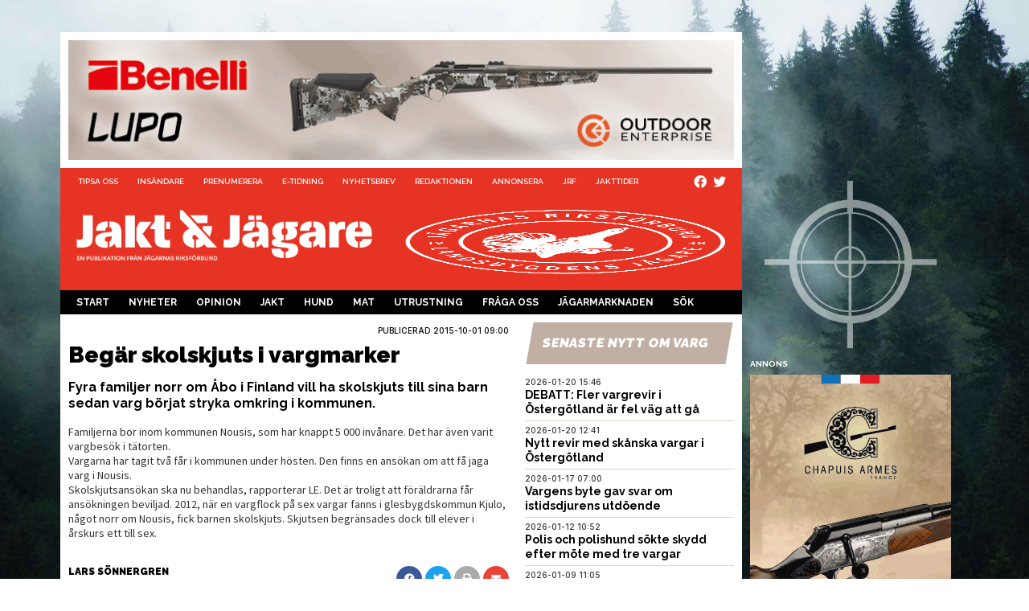

--- FILE ---
content_type: text/html; charset=UTF-8
request_url: https://www.jaktojagare.se/kategorier/utrikes/begar-skolskjuts-i-vargmarker-20151001/
body_size: 14010
content:
<!DOCTYPE HTML>
<html lang="sv">
<head>

    <meta name="viewport"
          content="width=device-width, initial-scale=1.0, maximum-scale=1">
    <meta charset="UTF-8"/>
    <title>Begär skolskjuts i vargmarker - Jakt &amp; Jägare</title>
            <!-- Google tag (gtag.js) -->
        <script async
                src="https://www.googletagmanager.com/gtag/js?id=G-28C5VK98NS"></script>
        <script>
            window.dataLayer = window.dataLayer || [];

            function gtag() {
                dataLayer.push(arguments);
            }

            gtag('js', new Date());

            gtag('config', 'G-28C5VK98NS');
        </script>
            
<!-- Sökmotoroptimering av Rank Math – https://rankmath.com/ -->
<meta name="description" content="Fyra familjer norr om Åbo i Finland vill ha skolskjuts till sina barn sedan varg börjat stryka omkring i kommunen."/>
<meta name="robots" content="follow, index, max-snippet:-1, max-video-preview:-1, max-image-preview:large"/>
<link rel="canonical" href="https://www.jaktojagare.se/kategorier/utrikes/begar-skolskjuts-i-vargmarker-20151001/" />
<meta property="og:locale" content="sv_SE" />
<meta property="og:type" content="article" />
<meta property="og:title" content="Begär skolskjuts i vargmarker - Jakt &amp; Jägare" />
<meta property="og:description" content="Fyra familjer norr om Åbo i Finland vill ha skolskjuts till sina barn sedan varg börjat stryka omkring i kommunen." />
<meta property="og:url" content="https://www.jaktojagare.se/kategorier/utrikes/begar-skolskjuts-i-vargmarker-20151001/" />
<meta property="og:site_name" content="Jakt &amp; Jägare" />
<meta property="article:section" content="Utrikes" />
<meta property="og:image" content="https://www.jaktojagare.se/wp-content/uploads/2022/02/social-sharing-fallback-1200x630-1.jpg" />
<meta property="og:image:secure_url" content="https://www.jaktojagare.se/wp-content/uploads/2022/02/social-sharing-fallback-1200x630-1.jpg" />
<meta property="og:image:width" content="1200" />
<meta property="og:image:height" content="630" />
<meta property="og:image:alt" content="Begär skolskjuts i vargmarker" />
<meta property="og:image:type" content="image/jpeg" />
<meta property="article:published_time" content="2015-10-01T09:00:00+02:00" />
<meta name="twitter:card" content="summary_large_image" />
<meta name="twitter:title" content="Begär skolskjuts i vargmarker - Jakt &amp; Jägare" />
<meta name="twitter:description" content="Fyra familjer norr om Åbo i Finland vill ha skolskjuts till sina barn sedan varg börjat stryka omkring i kommunen." />
<meta name="twitter:image" content="https://www.jaktojagare.se/wp-content/uploads/2022/02/social-sharing-fallback-1200x630-1.jpg" />
<meta name="twitter:label1" content="Skriven av" />
<meta name="twitter:data1" content="Jakt &#038; Jägare" />
<meta name="twitter:label2" content="Lästid" />
<meta name="twitter:data2" content="Mindre än en minut" />
<script type="application/ld+json" class="rank-math-schema">{"@context":"https://schema.org","@graph":[{"@type":["NewsMediaOrganization","Organization"],"@id":"https://www.jaktojagare.se/#organization","name":"Jakt &amp; J\u00e4gare","url":"https://jaktojagare.se","logo":{"@type":"ImageObject","@id":"https://www.jaktojagare.se/#logo","url":"https://jaktojagare.se/wp-content/uploads/2021/06/logo-black-tagline-1000.png","contentUrl":"https://jaktojagare.se/wp-content/uploads/2021/06/logo-black-tagline-1000.png","caption":"Jakt &amp; J\u00e4gare","inLanguage":"sv-SE","width":"1000","height":"178"}},{"@type":"WebSite","@id":"https://www.jaktojagare.se/#website","url":"https://www.jaktojagare.se","name":"Jakt &amp; J\u00e4gare","publisher":{"@id":"https://www.jaktojagare.se/#organization"},"inLanguage":"sv-SE"},{"@type":"ImageObject","@id":"https://www.jaktojagare.se/wp-content/uploads/2022/02/social-sharing-fallback-1200x630-1.jpg","url":"https://www.jaktojagare.se/wp-content/uploads/2022/02/social-sharing-fallback-1200x630-1.jpg","width":"1200","height":"630","inLanguage":"sv-SE"},{"@type":"WebPage","@id":"https://www.jaktojagare.se/kategorier/utrikes/begar-skolskjuts-i-vargmarker-20151001/#webpage","url":"https://www.jaktojagare.se/kategorier/utrikes/begar-skolskjuts-i-vargmarker-20151001/","name":"Beg\u00e4r skolskjuts i vargmarker - Jakt &amp; J\u00e4gare","datePublished":"2015-10-01T09:00:00+02:00","dateModified":"2015-10-01T09:00:00+02:00","isPartOf":{"@id":"https://www.jaktojagare.se/#website"},"primaryImageOfPage":{"@id":"https://www.jaktojagare.se/wp-content/uploads/2022/02/social-sharing-fallback-1200x630-1.jpg"},"inLanguage":"sv-SE"},{"@type":"Person","@id":"https://www.jaktojagare.se/author/jaktojagare/","name":"Jakt &#038; J\u00e4gare","url":"https://www.jaktojagare.se/author/jaktojagare/","image":{"@type":"ImageObject","@id":"https://secure.gravatar.com/avatar/0f041b3b3485509a56835dba2408c06093d6e8a737dd5b8a09fff614cc96aac3?s=96&amp;d=mm&amp;r=g","url":"https://secure.gravatar.com/avatar/0f041b3b3485509a56835dba2408c06093d6e8a737dd5b8a09fff614cc96aac3?s=96&amp;d=mm&amp;r=g","caption":"Jakt &#038; J\u00e4gare","inLanguage":"sv-SE"},"worksFor":{"@id":"https://www.jaktojagare.se/#organization"}},{"@type":"NewsArticle","headline":"Beg\u00e4r skolskjuts i vargmarker - Jakt &amp; J\u00e4gare","datePublished":"2015-10-01T09:00:00+02:00","dateModified":"2015-10-01T09:00:00+02:00","articleSection":"Utrikes","author":{"@id":"https://www.jaktojagare.se/author/jaktojagare/","name":"Jakt &amp; J\u00e4gare"},"publisher":{"@id":"https://www.jaktojagare.se/#organization"},"description":"Fyra familjer norr om \u00c5bo i Finland vill ha skolskjuts till sina barn sedan varg b\u00f6rjat stryka omkring i kommunen.","name":"Beg\u00e4r skolskjuts i vargmarker - Jakt &amp; J\u00e4gare","@id":"https://www.jaktojagare.se/kategorier/utrikes/begar-skolskjuts-i-vargmarker-20151001/#richSnippet","isPartOf":{"@id":"https://www.jaktojagare.se/kategorier/utrikes/begar-skolskjuts-i-vargmarker-20151001/#webpage"},"image":{"@id":"https://www.jaktojagare.se/wp-content/uploads/2022/02/social-sharing-fallback-1200x630-1.jpg"},"inLanguage":"sv-SE","mainEntityOfPage":{"@id":"https://www.jaktojagare.se/kategorier/utrikes/begar-skolskjuts-i-vargmarker-20151001/#webpage"}}]}</script>
<!-- /Rank Math SEO-tillägg för WordPress -->

<link rel="alternate" title="oEmbed (JSON)" type="application/json+oembed" href="https://www.jaktojagare.se/wp-json/oembed/1.0/embed?url=https%3A%2F%2Fwww.jaktojagare.se%2Fkategorier%2Futrikes%2Fbegar-skolskjuts-i-vargmarker-20151001%2F" />
<link rel="alternate" title="oEmbed (XML)" type="text/xml+oembed" href="https://www.jaktojagare.se/wp-json/oembed/1.0/embed?url=https%3A%2F%2Fwww.jaktojagare.se%2Fkategorier%2Futrikes%2Fbegar-skolskjuts-i-vargmarker-20151001%2F&#038;format=xml" />
<style id='wp-img-auto-sizes-contain-inline-css' type='text/css'>
img:is([sizes=auto i],[sizes^="auto," i]){contain-intrinsic-size:3000px 1500px}
/*# sourceURL=wp-img-auto-sizes-contain-inline-css */
</style>
<style id='wp-emoji-styles-inline-css' type='text/css'>

	img.wp-smiley, img.emoji {
		display: inline !important;
		border: none !important;
		box-shadow: none !important;
		height: 1em !important;
		width: 1em !important;
		margin: 0 0.07em !important;
		vertical-align: -0.1em !important;
		background: none !important;
		padding: 0 !important;
	}
/*# sourceURL=wp-emoji-styles-inline-css */
</style>
<link rel='stylesheet' id='wp-block-library-css' href='https://www.jaktojagare.se/wp-includes/css/dist/block-library/style.min.css?ver=6.9' type='text/css' media='all' />
<style id='global-styles-inline-css' type='text/css'>
:root{--wp--preset--aspect-ratio--square: 1;--wp--preset--aspect-ratio--4-3: 4/3;--wp--preset--aspect-ratio--3-4: 3/4;--wp--preset--aspect-ratio--3-2: 3/2;--wp--preset--aspect-ratio--2-3: 2/3;--wp--preset--aspect-ratio--16-9: 16/9;--wp--preset--aspect-ratio--9-16: 9/16;--wp--preset--color--black: #000000;--wp--preset--color--cyan-bluish-gray: #abb8c3;--wp--preset--color--white: #ffffff;--wp--preset--color--pale-pink: #f78da7;--wp--preset--color--vivid-red: #cf2e2e;--wp--preset--color--luminous-vivid-orange: #ff6900;--wp--preset--color--luminous-vivid-amber: #fcb900;--wp--preset--color--light-green-cyan: #7bdcb5;--wp--preset--color--vivid-green-cyan: #00d084;--wp--preset--color--pale-cyan-blue: #8ed1fc;--wp--preset--color--vivid-cyan-blue: #0693e3;--wp--preset--color--vivid-purple: #9b51e0;--wp--preset--color--mb-jj-colors-white: rgb(255, 255, 255);--wp--preset--color--mb-jj-colors-red: rgb(230, 51, 35);--wp--preset--color--mb-jj-colors-jrf-blue: rgb(0, 43, 75);--wp--preset--color--mb-jj-colors-jrf-orange: rgb(239, 123, 11);--wp--preset--color--mb-jj-colors-jrf-darkgreen: rgb(35, 94, 56);--wp--preset--color--mb-jj-colors-jrf-petrol: rgb(14, 109, 150);--wp--preset--color--mb-jj-colors-jrf-turquoise: rgb(0, 178, 223);--wp--preset--color--mb-jj-colors-jrf-purple: rgb(93, 36, 90);--wp--preset--color--mb-jj-colors-jrf-beige: rgb(192, 175, 162);--wp--preset--color--mb-jj-colors-jrf-pink: rgb(231, 34, 118);--wp--preset--color--mb-jj-colors-jrf-yellow: rgb(251, 224, 0);--wp--preset--color--mb-jj-colors-jrf-green: rgb(0, 153, 73);--wp--preset--gradient--vivid-cyan-blue-to-vivid-purple: linear-gradient(135deg,rgb(6,147,227) 0%,rgb(155,81,224) 100%);--wp--preset--gradient--light-green-cyan-to-vivid-green-cyan: linear-gradient(135deg,rgb(122,220,180) 0%,rgb(0,208,130) 100%);--wp--preset--gradient--luminous-vivid-amber-to-luminous-vivid-orange: linear-gradient(135deg,rgb(252,185,0) 0%,rgb(255,105,0) 100%);--wp--preset--gradient--luminous-vivid-orange-to-vivid-red: linear-gradient(135deg,rgb(255,105,0) 0%,rgb(207,46,46) 100%);--wp--preset--gradient--very-light-gray-to-cyan-bluish-gray: linear-gradient(135deg,rgb(238,238,238) 0%,rgb(169,184,195) 100%);--wp--preset--gradient--cool-to-warm-spectrum: linear-gradient(135deg,rgb(74,234,220) 0%,rgb(151,120,209) 20%,rgb(207,42,186) 40%,rgb(238,44,130) 60%,rgb(251,105,98) 80%,rgb(254,248,76) 100%);--wp--preset--gradient--blush-light-purple: linear-gradient(135deg,rgb(255,206,236) 0%,rgb(152,150,240) 100%);--wp--preset--gradient--blush-bordeaux: linear-gradient(135deg,rgb(254,205,165) 0%,rgb(254,45,45) 50%,rgb(107,0,62) 100%);--wp--preset--gradient--luminous-dusk: linear-gradient(135deg,rgb(255,203,112) 0%,rgb(199,81,192) 50%,rgb(65,88,208) 100%);--wp--preset--gradient--pale-ocean: linear-gradient(135deg,rgb(255,245,203) 0%,rgb(182,227,212) 50%,rgb(51,167,181) 100%);--wp--preset--gradient--electric-grass: linear-gradient(135deg,rgb(202,248,128) 0%,rgb(113,206,126) 100%);--wp--preset--gradient--midnight: linear-gradient(135deg,rgb(2,3,129) 0%,rgb(40,116,252) 100%);--wp--preset--font-size--small: 13px;--wp--preset--font-size--medium: 20px;--wp--preset--font-size--large: 36px;--wp--preset--font-size--x-large: 42px;--wp--preset--spacing--20: 0.44rem;--wp--preset--spacing--30: 0.67rem;--wp--preset--spacing--40: 1rem;--wp--preset--spacing--50: 1.5rem;--wp--preset--spacing--60: 2.25rem;--wp--preset--spacing--70: 3.38rem;--wp--preset--spacing--80: 5.06rem;--wp--preset--shadow--natural: 6px 6px 9px rgba(0, 0, 0, 0.2);--wp--preset--shadow--deep: 12px 12px 50px rgba(0, 0, 0, 0.4);--wp--preset--shadow--sharp: 6px 6px 0px rgba(0, 0, 0, 0.2);--wp--preset--shadow--outlined: 6px 6px 0px -3px rgb(255, 255, 255), 6px 6px rgb(0, 0, 0);--wp--preset--shadow--crisp: 6px 6px 0px rgb(0, 0, 0);}:where(.is-layout-flex){gap: 0.5em;}:where(.is-layout-grid){gap: 0.5em;}body .is-layout-flex{display: flex;}.is-layout-flex{flex-wrap: wrap;align-items: center;}.is-layout-flex > :is(*, div){margin: 0;}body .is-layout-grid{display: grid;}.is-layout-grid > :is(*, div){margin: 0;}:where(.wp-block-columns.is-layout-flex){gap: 2em;}:where(.wp-block-columns.is-layout-grid){gap: 2em;}:where(.wp-block-post-template.is-layout-flex){gap: 1.25em;}:where(.wp-block-post-template.is-layout-grid){gap: 1.25em;}.has-black-color{color: var(--wp--preset--color--black) !important;}.has-cyan-bluish-gray-color{color: var(--wp--preset--color--cyan-bluish-gray) !important;}.has-white-color{color: var(--wp--preset--color--white) !important;}.has-pale-pink-color{color: var(--wp--preset--color--pale-pink) !important;}.has-vivid-red-color{color: var(--wp--preset--color--vivid-red) !important;}.has-luminous-vivid-orange-color{color: var(--wp--preset--color--luminous-vivid-orange) !important;}.has-luminous-vivid-amber-color{color: var(--wp--preset--color--luminous-vivid-amber) !important;}.has-light-green-cyan-color{color: var(--wp--preset--color--light-green-cyan) !important;}.has-vivid-green-cyan-color{color: var(--wp--preset--color--vivid-green-cyan) !important;}.has-pale-cyan-blue-color{color: var(--wp--preset--color--pale-cyan-blue) !important;}.has-vivid-cyan-blue-color{color: var(--wp--preset--color--vivid-cyan-blue) !important;}.has-vivid-purple-color{color: var(--wp--preset--color--vivid-purple) !important;}.has-black-background-color{background-color: var(--wp--preset--color--black) !important;}.has-cyan-bluish-gray-background-color{background-color: var(--wp--preset--color--cyan-bluish-gray) !important;}.has-white-background-color{background-color: var(--wp--preset--color--white) !important;}.has-pale-pink-background-color{background-color: var(--wp--preset--color--pale-pink) !important;}.has-vivid-red-background-color{background-color: var(--wp--preset--color--vivid-red) !important;}.has-luminous-vivid-orange-background-color{background-color: var(--wp--preset--color--luminous-vivid-orange) !important;}.has-luminous-vivid-amber-background-color{background-color: var(--wp--preset--color--luminous-vivid-amber) !important;}.has-light-green-cyan-background-color{background-color: var(--wp--preset--color--light-green-cyan) !important;}.has-vivid-green-cyan-background-color{background-color: var(--wp--preset--color--vivid-green-cyan) !important;}.has-pale-cyan-blue-background-color{background-color: var(--wp--preset--color--pale-cyan-blue) !important;}.has-vivid-cyan-blue-background-color{background-color: var(--wp--preset--color--vivid-cyan-blue) !important;}.has-vivid-purple-background-color{background-color: var(--wp--preset--color--vivid-purple) !important;}.has-black-border-color{border-color: var(--wp--preset--color--black) !important;}.has-cyan-bluish-gray-border-color{border-color: var(--wp--preset--color--cyan-bluish-gray) !important;}.has-white-border-color{border-color: var(--wp--preset--color--white) !important;}.has-pale-pink-border-color{border-color: var(--wp--preset--color--pale-pink) !important;}.has-vivid-red-border-color{border-color: var(--wp--preset--color--vivid-red) !important;}.has-luminous-vivid-orange-border-color{border-color: var(--wp--preset--color--luminous-vivid-orange) !important;}.has-luminous-vivid-amber-border-color{border-color: var(--wp--preset--color--luminous-vivid-amber) !important;}.has-light-green-cyan-border-color{border-color: var(--wp--preset--color--light-green-cyan) !important;}.has-vivid-green-cyan-border-color{border-color: var(--wp--preset--color--vivid-green-cyan) !important;}.has-pale-cyan-blue-border-color{border-color: var(--wp--preset--color--pale-cyan-blue) !important;}.has-vivid-cyan-blue-border-color{border-color: var(--wp--preset--color--vivid-cyan-blue) !important;}.has-vivid-purple-border-color{border-color: var(--wp--preset--color--vivid-purple) !important;}.has-vivid-cyan-blue-to-vivid-purple-gradient-background{background: var(--wp--preset--gradient--vivid-cyan-blue-to-vivid-purple) !important;}.has-light-green-cyan-to-vivid-green-cyan-gradient-background{background: var(--wp--preset--gradient--light-green-cyan-to-vivid-green-cyan) !important;}.has-luminous-vivid-amber-to-luminous-vivid-orange-gradient-background{background: var(--wp--preset--gradient--luminous-vivid-amber-to-luminous-vivid-orange) !important;}.has-luminous-vivid-orange-to-vivid-red-gradient-background{background: var(--wp--preset--gradient--luminous-vivid-orange-to-vivid-red) !important;}.has-very-light-gray-to-cyan-bluish-gray-gradient-background{background: var(--wp--preset--gradient--very-light-gray-to-cyan-bluish-gray) !important;}.has-cool-to-warm-spectrum-gradient-background{background: var(--wp--preset--gradient--cool-to-warm-spectrum) !important;}.has-blush-light-purple-gradient-background{background: var(--wp--preset--gradient--blush-light-purple) !important;}.has-blush-bordeaux-gradient-background{background: var(--wp--preset--gradient--blush-bordeaux) !important;}.has-luminous-dusk-gradient-background{background: var(--wp--preset--gradient--luminous-dusk) !important;}.has-pale-ocean-gradient-background{background: var(--wp--preset--gradient--pale-ocean) !important;}.has-electric-grass-gradient-background{background: var(--wp--preset--gradient--electric-grass) !important;}.has-midnight-gradient-background{background: var(--wp--preset--gradient--midnight) !important;}.has-small-font-size{font-size: var(--wp--preset--font-size--small) !important;}.has-medium-font-size{font-size: var(--wp--preset--font-size--medium) !important;}.has-large-font-size{font-size: var(--wp--preset--font-size--large) !important;}.has-x-large-font-size{font-size: var(--wp--preset--font-size--x-large) !important;}
/*# sourceURL=global-styles-inline-css */
</style>

<style id='classic-theme-styles-inline-css' type='text/css'>
/*! This file is auto-generated */
.wp-block-button__link{color:#fff;background-color:#32373c;border-radius:9999px;box-shadow:none;text-decoration:none;padding:calc(.667em + 2px) calc(1.333em + 2px);font-size:1.125em}.wp-block-file__button{background:#32373c;color:#fff;text-decoration:none}
/*# sourceURL=/wp-includes/css/classic-themes.min.css */
</style>
<link rel='stylesheet' id='jet-engine-frontend-css' href='https://www.jaktojagare.se/wp-content/plugins/jet-engine/assets/css/frontend.css?ver=3.7.4' type='text/css' media='all' />
<link rel='stylesheet' id='lightbox-css' href='https://www.jaktojagare.se/wp-content/themes/jaktojagare.se/assets/css/plugins/lightbox.min.css?ver=6.9' type='text/css' media='all' />
<link rel='stylesheet' id='owl-carousel-css' href='https://www.jaktojagare.se/wp-content/themes/jaktojagare.se/assets/css/plugins/owl.carousel.min.css?ver=1.0.1' type='text/css' media='all' />
<link rel='stylesheet' id='owl-carousel-theme-css' href='https://www.jaktojagare.se/wp-content/themes/jaktojagare.se/assets/css/plugins/owl.theme.default.min.css?ver=1.0.1' type='text/css' media='all' />
<link rel='stylesheet' id='font-awesome5-css' href='https://www.jaktojagare.se/wp-content/themes/jaktojagare.se/static/fonts/font-awesome5-pro/css/all.min.css?ver=6.9' type='text/css' media='all' />
<link rel='stylesheet' id='theme-style-css' href='https://www.jaktojagare.se/wp-content/themes/jaktojagare.se/static/main.css?ver=2025-11-14_0752' type='text/css' media='all' />
<link rel='stylesheet' id='sib-front-css-css' href='https://www.jaktojagare.se/wp-content/plugins/mailin/css/mailin-front.css?ver=6.9' type='text/css' media='all' />
<script type="text/javascript" src="https://www.jaktojagare.se/wp-includes/js/jquery/jquery.min.js?ver=3.7.1" id="jquery-core-js"></script>
<script type="text/javascript" src="https://www.jaktojagare.se/wp-includes/js/jquery/jquery-migrate.min.js?ver=3.4.1" id="jquery-migrate-js"></script>
<script type="text/javascript" src="https://www.jaktojagare.se/wp-content/themes/jaktojagare.se/static/owl-carousel/owl.carousel.min.js?ver=1.0.1" id="owl-carousel-js-js"></script>
<script type="text/javascript" src="https://www.jaktojagare.se/wp-content/themes/jaktojagare.se/static/js/mb-owl.js?ver=1.0.9" id="owl-carousel-client-js-js"></script>
<script type="text/javascript" src="https://www.jaktojagare.se/wp-content/themes/jaktojagare.se/static/mustache.min.js?ver=1.0.3" id="mustache-js-js"></script>
<script type="text/javascript" src="https://www.jaktojagare.se/wp-content/themes/jaktojagare.se/static/jquery.cookie.js?ver=1.0.1" id="mb-jquery-cookie-js-js"></script>
<script type="text/javascript" src="https://www.jaktojagare.se/wp-content/themes/jaktojagare.se/static/js/mb-generic.js?ver=1.0.1" id="mb-generic-js-js"></script>
<script type="text/javascript" id="mb-admanager-js-js-before">
/* <![CDATA[ */
var is_user_logged_in = false;
//# sourceURL=mb-admanager-js-js-before
/* ]]> */
</script>
<script type="text/javascript" src="https://www.jaktojagare.se/wp-content/themes/jaktojagare.se/static/js/mb-admanager.js%20%20%20?ver=1.0.11" id="mb-admanager-js-js"></script>
<script type="text/javascript" id="sib-front-js-js-extra">
/* <![CDATA[ */
var sibErrMsg = {"invalidMail":"Please fill out valid email address","requiredField":"Please fill out required fields","invalidDateFormat":"Please fill out valid date format","invalidSMSFormat":"Please fill out valid phone number"};
var ajax_sib_front_object = {"ajax_url":"https://www.jaktojagare.se/wp-admin/admin-ajax.php","ajax_nonce":"dfb3c3ef94","flag_url":"https://www.jaktojagare.se/wp-content/plugins/mailin/img/flags/"};
//# sourceURL=sib-front-js-js-extra
/* ]]> */
</script>
<script type="text/javascript" src="https://www.jaktojagare.se/wp-content/plugins/mailin/js/mailin-front.js?ver=1746432833" id="sib-front-js-js"></script>
<link rel="EditURI" type="application/rsd+xml" title="RSD" href="https://www.jaktojagare.se/xmlrpc.php?rsd" />
<link rel='shortlink' href='https://www.jaktojagare.se/?p=50724' />
    <link rel="preconnect"
          href="https://fonts.googleapis.com">
    <link rel="preconnect"
          href="https://fonts.gstatic.com"
          crossorigin>
    <link rel="stylesheet"
          id="google-fonts-1-css"
          href="https://fonts.googleapis.com/css?family=Raleway%3A100%2C100italic%2C200%2C200italic%2C300%2C300italic%2C400%2C400italic%2C500%2C500italic%2C600%2C600italic%2C700%2C700italic%2C800%2C800italic%2C900%2C900italic%7CSource+Sans+Pro%3A100%2C100italic%2C200%2C200italic%2C300%2C300italic%2C400%2C400italic%2C500%2C500italic%2C600%2C600italic%2C700%2C700italic%2C800%2C800italic%2C900%2C900italic%7CRoboto+Slab%3A100%2C100italic%2C200%2C200italic%2C300%2C300italic%2C400%2C400italic%2C500%2C500italic%2C600%2C600italic%2C700%2C700italic%2C800%2C800italic%2C900%2C900italic%7CInter%3A100%2C100italic%2C200%2C200italic%2C300%2C300italic%2C400%2C400italic%2C500%2C500italic%2C600%2C600italic%2C700%2C700italic%2C800%2C800italic%2C900%2C900italic&amp;display=auto&amp;ver=6.4.1"
          media="all">
    <!-- <link href="https://fonts.googleapis.com/css2?family=Inter:wght@600&family=Raleway:ital,wght@0,500;0,600;0,700;0,900;1,500;1,600&family=Roboto+Slab:wght@600;900&family=Source+Sans+3:wght@500;900&display=swap" rel="stylesheet">-->
        <style type="text/css">


        :root{--mb-kunskapskategorier-forskning: #002b4b;--mb-kunskapskategorier-forvaltning: #00b2df;--mb-kunskapskategorier-hund: #e63323;--mb-kunskapskategorier-jakt: #000000;--mb-kunskapskategorier-mat: #009949;--mb-kunskapskategorier-skytte: #5d245a;--mb-kunskapskategorier-viltvard: #0e6d96;--mb-utrustningskategorier-ammunition: #EE7B2A;--mb-utrustningskategorier-utrustning: #ee7b2a;--mb-utrustningskategorier-vapen: #EE7B2A;}
    </style>
        <link rel="apple-touch-icon"
          sizes="57x57"
          href="https://www.jaktojagare.se/wp-content/themes/jaktojagare.se/static/images/favicons/apple-icon-57x57.png">
    <link rel="apple-touch-icon"
          sizes="60x60"
          href="https://www.jaktojagare.se/wp-content/themes/jaktojagare.se/static/images/favicons/apple-icon-60x60.png">
    <link rel="apple-touch-icon"
          sizes="72x72"
          href="https://www.jaktojagare.se/wp-content/themes/jaktojagare.se/static/images/favicons/apple-icon-72x72.png">
    <link rel="apple-touch-icon"
          sizes="76x76"
          href="https://www.jaktojagare.se/wp-content/themes/jaktojagare.se/static/images/favicons/apple-icon-76x76.png">
    <link rel="apple-touch-icon"
          sizes="114x114"
          href="https://www.jaktojagare.se/wp-content/themes/jaktojagare.se/static/images/favicons/apple-icon-114x114.png">
    <link rel="apple-touch-icon"
          sizes="120x120"
          href="https://www.jaktojagare.se/wp-content/themes/jaktojagare.se/static/images/favicons/apple-icon-120x120.png">
    <link rel="apple-touch-icon"
          sizes="144x144"
          href="https://www.jaktojagare.se/wp-content/themes/jaktojagare.se/static/images/favicons/apple-icon-144x144.png">
    <link rel="apple-touch-icon"
          sizes="152x152"
          href="https://www.jaktojagare.se/wp-content/themes/jaktojagare.se/static/images/favicons/apple-icon-152x152.png">
    <link rel="apple-touch-icon"
          sizes="180x180"
          href="https://www.jaktojagare.se/wp-content/themes/jaktojagare.se/static/images/favicons/apple-icon-180x180.png">
    <link rel="icon"
          type="image/png"
          sizes="192x192"
          href="https://www.jaktojagare.se/wp-content/themes/jaktojagare.se/static/images/favicons/android-icon-192x192.png">
    <link rel="icon"
          type="image/png"
          sizes="32x32"
          href="https://www.jaktojagare.se/wp-content/themes/jaktojagare.se/static/images/favicons/favicon-32x32.png">
    <link rel="icon"
          type="image/png"
          sizes="96x96"
          href="https://www.jaktojagare.se/wp-content/themes/jaktojagare.se/static/images/favicons/favicon-96x96.png">
    <link rel="icon"
          type="image/png"
          sizes="16x16"
          href="https://www.jaktojagare.se/wp-content/themes/jaktojagare.se/static/images/favicons/favicon-16x16.png">
    <link rel="manifest"
          href="https://www.jaktojagare.se/wp-content/themes/jaktojagare.se/static/images/favicons/manifest.json">
    <meta name="msapplication-TileColor"
          content="#ffffff">
    <meta name="msapplication-TileImage"
          content="https://www.jaktojagare.se/wp-content/themes/jaktojagare.se/img/favicons/ms-icon-144x144.png">
    <meta name="theme-color"
          content="#ffffff">
    <link rel="icon" href="https://www.jaktojagare.se/wp-content/uploads/2021/10/cropped-symbol-red-300x300.png" sizes="32x32" />
<link rel="icon" href="https://www.jaktojagare.se/wp-content/uploads/2021/10/cropped-symbol-red-300x300.png" sizes="192x192" />
<link rel="apple-touch-icon" href="https://www.jaktojagare.se/wp-content/uploads/2021/10/cropped-symbol-red-300x300.png" />
<meta name="msapplication-TileImage" content="https://www.jaktojagare.se/wp-content/uploads/2021/10/cropped-symbol-red-300x300.png" />
</head>
<body class="wp-singular post-template-default single single-post postid-50724 single-format-standard wp-theme-jaktojagarese">

    <div id="fb-root"></div>
    <script async
            defer
            crossorigin="anonymous"
            src="https://connect.facebook.net/sv_SE/sdk.js#xfbml=1&version=v18.0"
            nonce="8iw2W2zn"></script>
    <section class="panorama-ad">
    <div class="mb-adarea" data-ad-datasource="panorama" data-ad-area="panorama" data-ad-maxads="1" data-ad-displayon="all" data-ad-slot="0"></div></section>
<div id="wrapper">
    <div id="page">
        <header class="site-header">

            <button class="search-toggle">
                <i class="fas fa-search"></i>
            </button>
            <div id="mb-menu-btn"></div><script>menuHiddenBreakpoint="md";</script>
            <nav class="site-header__top-nav top-nav">
                <ul id="menu-servicenav" class="top-nav__menu"><li id="menu-item-28733" class="menu-item menu-item-type-post_type menu-item-object-page menu-item-28733"><a href="https://www.jaktojagare.se/tipsa-oss/">Tipsa oss</a></li>
<li id="menu-item-28742" class="menu-item menu-item-type-post_type menu-item-object-page menu-item-28742"><a href="https://www.jaktojagare.se/insandare/">Insändare</a></li>
<li id="menu-item-24293" class="menu-item menu-item-type-post_type menu-item-object-page menu-item-24293"><a href="https://www.jaktojagare.se/prenumerera/">Prenumerera</a></li>
<li id="menu-item-24299" class="menu-item menu-item-type-post_type menu-item-object-page menu-item-24299"><a href="https://www.jaktojagare.se/e-tidning/">E-tidning</a></li>
<li id="menu-item-24302" class="menu-item menu-item-type-post_type menu-item-object-page menu-item-24302"><a href="https://www.jaktojagare.se/nyhetsbrev/">Nyhetsbrev</a></li>
<li id="menu-item-24295" class="menu-item menu-item-type-post_type menu-item-object-page menu-item-24295"><a href="https://www.jaktojagare.se/redaktionen/">Redaktionen</a></li>
<li id="menu-item-24294" class="menu-item menu-item-type-post_type menu-item-object-page menu-item-24294"><a href="https://www.jaktojagare.se/annonsera/">Annonsera</a></li>
<li id="menu-item-24296" class="menu-item menu-item-type-custom menu-item-object-custom menu-item-24296"><a target="_blank" href="https://www.jagarnasriksforbund.se">JRF</a></li>
<li id="menu-item-28750" class="menu-item menu-item-type-custom menu-item-object-custom menu-item-28750"><a target="_blank" href="https://jakttider.jagarnasriksforbund.se/">Jakttider</a></li>
</ul>                <ul class="social-nav">
    <li class="social-nav__item">
        <a href="https://www.facebook.com/jaktojagare.se"
           target="_blank"
           class="social-nav__icon social-nav__icon--facebook">
            <i class="fab fa-facebook"></i>
        </a>
    </li>
    <li class="social-nav__item">
        <a href="https://twitter.com/jaktjagare"
           target="_blank"
           class="social-nav__icon social-nav__icon--twitter">
            <i class="fab fa-twitter"></i>
        </a>
    </li>
</ul>            </nav>

            <div class="site-header__branding">
                <a class="site-header__logo"
                   href="https://www.jaktojagare.se">
                    <img src="https://www.jaktojagare.se/wp-content/themes/jaktojagare.se/static/images/jaktojagare-logo-tagline.png"
                         srcset="https://www.jaktojagare.se/wp-content/themes/jaktojagare.se/static/images/jaktojagare-logo-tagline@2x.png 1000w"
                         width="500"
                         height="89"
                         alt="Jakt & Jägare - En publikation från Jägarnas Riksförbund"/>
                </a>
                <img src="https://www.jaktojagare.se/wp-content/themes/jaktojagare.se/static/images/jrf-logo.png"
                     width="400"
                     height="400"
                     alt="Jägarnas Riksförbund"
                     class="site-header__secondary-logo"/>
            </div>


            <nav class="site-header__global-nav global-nav">
                <ul class="global-nav__menu">
                    <li id="menu-item-24189" class="menu-item menu-item-type-post_type menu-item-object-page menu-item-home menu-item-24189"><a href="https://www.jaktojagare.se/">Start</a></li>
<li id="menu-item-29728" class="menu-item menu-item-type-post_type menu-item-object-page current_page_parent menu-item-29728"><a href="https://www.jaktojagare.se/nyheter/">Nyheter</a></li>
<li id="menu-item-33547" class="menu-item menu-item-type-taxonomy menu-item-object-category menu-item-33547"><a href="https://www.jaktojagare.se/kategorier/opinion/">Opinion</a></li>
<li id="menu-item-26188" class="menu-item menu-item-type-taxonomy menu-item-object-kunskapskategorier menu-item-26188"><a href="https://www.jaktojagare.se/kunskapskategorier/jakt/">Jakt</a></li>
<li id="menu-item-26187" class="menu-item menu-item-type-taxonomy menu-item-object-kunskapskategorier menu-item-26187"><a href="https://www.jaktojagare.se/kunskapskategorier/hund/">Hund</a></li>
<li id="menu-item-25771" class="menu-item menu-item-type-post_type_archive menu-item-object-mat menu-item-25771"><a href="https://www.jaktojagare.se/mat/">Mat</a></li>
<li id="menu-item-26457" class="menu-item menu-item-type-post_type_archive menu-item-object-utrustning menu-item-26457"><a href="https://www.jaktojagare.se/utrustning/">Utrustning</a></li>
<li id="menu-item-26581" class="menu-item menu-item-type-post_type_archive menu-item-object-fraga-oss menu-item-26581"><a href="https://www.jaktojagare.se/fraga-oss/">Fråga oss</a></li>
<li id="menu-item-26471" class="menu-item menu-item-type-post_type_archive menu-item-object-jagarmarknaden menu-item-26471"><a href="https://www.jaktojagare.se/jagarmarknaden/">Jägarmarknaden</a></li>
                    <li class="menu-item menu-item-search-toggle"><a href="#">Sök</a></li>
                </ul>
            </nav>

        </header>
        <form role="search" method="get" id="searchform" class="searchform" action="https://www.jaktojagare.se/">
				<div>
					<label class="screen-reader-text" for="s">Sök efter:</label>
					<input type="text" value="" name="s" id="s" />
					<input type="submit" id="searchsubmit" value="Sök" />
				</div>
			</form>        <main id="main">



<div
    class="primary"
    id="primary"
>
	    <article class="post-50724 post type-post status-publish format-standard hentry category-utrikes">
        <header class="article__header">
            <div class="article__images">
				            </div>
            <div class="article__date"><span class="mb-jj-article--datefield"><span>Publicerad </span>2015-10-01 09:00</span></div>
			            <h1 class="heading article__title">Begär skolskjuts i vargmarker</h1>
			            <div class="article__excerpt"><p>Fyra familjer norr om Åbo i Finland vill ha skolskjuts till sina barn sedan varg börjat stryka omkring i kommunen.</p>
</div>
			        </header>
        <section class="entry-content article__content  article__content--news">
						<p>Familjerna bor inom kommunen Nousis, som har knappt 5 000 inv&aring;nare. Det har &auml;ven varit vargbes&ouml;k i t&auml;torten.<br /> Vargarna har tagit tv&aring; f&aring;r i kommunen under h&ouml;sten. Den finns en ans&ouml;kan om att f&aring; jaga varg i Nousis.<br /> Skolskjutsans&ouml;kan ska nu behandlas, rapporterar LE. Det &auml;r troligt att f&ouml;r&auml;ldrarna f&aring;r ans&ouml;kningen beviljad. 2012, n&auml;r en vargflock p&aring; sex vargar fanns i glesbygdskommun Kjulo, n&aring;got norr om Nousis, fick barnen skolskjuts. Skjutsen begr&auml;nsades dock till elever i &aring;rskurs ett till sex.</p>
			        </section>
        <footer class="article__footer">
            <div class="article__footer-top">
                <div class="article__byline byline">
                    <h3 class="byline__author-name">Lars Sönnergren</h3>
					
					
                    <a href="/cdn-cgi/l/email-protection#d5a7b0b1b4bea1bcbabbb0bb95bfb4bea1babfb4b2b4a7b0fba6b0" class="byline__author-email"><span class="__cf_email__" data-cfemail="77051213161c031e18191219371d161c03181d1610160512590412">[email&#160;protected]</span></a>
                </div>
                <div class="article__share">
					<ul class="sharing-buttons">
    <li class="sharing-buttons__item">
        <a href="javascript:ShareWindow('https://www.facebook.com/sharer/sharer.php?u=https://www.jaktojagare.se/kategorier/utrikes/begar-skolskjuts-i-vargmarker-20151001/&src=sdkpreparse', 'fb_sharing', 600, 500);"
           class="fb-xfbml-parse-ignore sharing-buttons__button sharing-buttons__button--facebook">Dela</a>
    </li>
    <li class="sharing-buttons__item">
        <a class="sharing-buttons__button sharing-buttons__button--twitter"
           href="javascript:ShareWindow('https://twitter.com/intent/tweet?text=Fyra familjer norr om Åbo i Finland vill ha skolskjuts till sina barn sedan varg börjat stryka omkring i kommunen.&url=https://www.jaktojagare.se/kategorier/utrikes/begar-skolskjuts-i-vargmarker-20151001/', 'tw_sharing', 600, 400);"
           data-size="large">Tweet</a>
    </li>
    <li class="sharing-buttons__item">
        <a class="sharing-buttons__button sharing-buttons__button--print"
           href="javascript:window.print();">Skriv ut</a>
    </li>
    <li class="sharing-buttons__item">
        <a class="sharing-buttons__button sharing-buttons__button--email" href="/cdn-cgi/l/email-protection#[base64]">Maila</a>
    </li>
</ul>
                        </div>
            </div>

			        </footer>
		    </article>

</div>
<aside class="sidebar"
       id="sidebar">

    <div class="widget article-widget">
    <h2 class="widget__heading widget__heading--skewed">
        <a href="https://www.jaktojagare.se/amnen/varg/">Senaste nytt om varg</a>
    </h2>
    <div class="mb-jj-articlelist-widget" id="mb_jj_rightcolumn_articles_varg" data-type="tag" data-term="varg"><strong>Hämtar artiklar ...</strong></div><script data-cfasync="false" src="/cdn-cgi/scripts/5c5dd728/cloudflare-static/email-decode.min.js"></script><script type="text/javascript">jQuery(function() { LoadArticleListWidget("mb_jj_rightcolumn_articles_varg"); });</script></div>        <div class="widget carousel-widget">
        <div class="owl-carousel mb-jj-articlecarousel-sidebar">
                <article class="article-carousel__item post-72250 utrustning type-utrustning status-publish has-post-thumbnail hentry utrustningskategorier-vapen">
        <ul class="article-carousel__item-tag-list"><li class="article-carousel-item__item-tag"><a class="jj-tag jj-tag__utrustningskategorier--vapen" href="https://www.jaktojagare.se/utrustningskategorier/vapen/">Vapen</a></li></ul>        <a href="https://www.jaktojagare.se/utrustning/en-bruksbossa-med-kvalitet/"
           class="article-carousel__link">
            <img width="650" height="366" src="https://www.jaktojagare.se/wp-content/uploads/2022/10/Browning-B525.jpg" class="attachment-article-medium size-article-medium wp-post-image" alt="" decoding="async" fetchpriority="high" srcset="https://www.jaktojagare.se/wp-content/uploads/2022/10/Browning-B525.jpg 1600w, https://www.jaktojagare.se/wp-content/uploads/2022/10/Browning-B525-600x338.jpg 600w, https://www.jaktojagare.se/wp-content/uploads/2022/10/Browning-B525-1280x720.jpg 1280w, https://www.jaktojagare.se/wp-content/uploads/2022/10/Browning-B525-768x432.jpg 768w, https://www.jaktojagare.se/wp-content/uploads/2022/10/Browning-B525-1536x864.jpg 1536w" sizes="(max-width: 650px) 100vw, 650px" itemprop="image" />            <h2 class="heading article-carousel__heading">En bruksbössa med kvalitet</h2>
        </a>

    </article>
        <article class="article-carousel__item post-89479 utrustning type-utrustning status-publish has-post-thumbnail hentry utrustningskategorier-utrustning">
        <ul class="article-carousel__item-tag-list"><li class="article-carousel-item__item-tag"><a class="jj-tag jj-tag__utrustningskategorier--utrustning" href="https://www.jaktojagare.se/utrustningskategorier/utrustning/">Utrustning</a></li></ul>        <a href="https://www.jaktojagare.se/utrustning/lysande-hjalpmedel-i-morkret/"
           class="article-carousel__link">
            <img width="650" height="366" src="https://www.jaktojagare.se/wp-content/uploads/2024/10/Pannlampor2.jpg" class="attachment-article-medium size-article-medium wp-post-image" alt="" decoding="async" srcset="https://www.jaktojagare.se/wp-content/uploads/2024/10/Pannlampor2.jpg 1600w, https://www.jaktojagare.se/wp-content/uploads/2024/10/Pannlampor2-600x338.jpg 600w, https://www.jaktojagare.se/wp-content/uploads/2024/10/Pannlampor2-1280x720.jpg 1280w, https://www.jaktojagare.se/wp-content/uploads/2024/10/Pannlampor2-768x432.jpg 768w, https://www.jaktojagare.se/wp-content/uploads/2024/10/Pannlampor2-1536x864.jpg 1536w" sizes="(max-width: 650px) 100vw, 650px" itemprop="image" />            <h2 class="heading article-carousel__heading">Lysande hjälpmedel i mörkret</h2>
        </a>

    </article>
        <article class="article-carousel__item post-93514 utrustning type-utrustning status-publish has-post-thumbnail hentry utrustningskategorier-utrustning">
        <ul class="article-carousel__item-tag-list"><li class="article-carousel-item__item-tag"><a class="jj-tag jj-tag__utrustningskategorier--utrustning" href="https://www.jaktojagare.se/utrustningskategorier/utrustning/">Utrustning</a></li></ul>        <a href="https://www.jaktojagare.se/utrustning/vettig-optik-for-en-rimlig-slant/"
           class="article-carousel__link">
            <img width="650" height="366" src="https://www.jaktojagare.se/wp-content/uploads/2025/05/Test-kikare-650x366.jpg" class="attachment-article-medium size-article-medium wp-post-image" alt="" decoding="async" srcset="https://www.jaktojagare.se/wp-content/uploads/2025/05/Test-kikare-650x366.jpg 650w, https://www.jaktojagare.se/wp-content/uploads/2025/05/Test-kikare-600x338.jpg 600w, https://www.jaktojagare.se/wp-content/uploads/2025/05/Test-kikare-1280x720.jpg 1280w, https://www.jaktojagare.se/wp-content/uploads/2025/05/Test-kikare-768x432.jpg 768w, https://www.jaktojagare.se/wp-content/uploads/2025/05/Test-kikare-1536x864.jpg 1536w, https://www.jaktojagare.se/wp-content/uploads/2025/05/Test-kikare-150x84.jpg 150w, https://www.jaktojagare.se/wp-content/uploads/2025/05/Test-kikare-960x540.jpg 960w, https://www.jaktojagare.se/wp-content/uploads/2025/05/Test-kikare.jpg 1600w" sizes="(max-width: 650px) 100vw, 650px" itemprop="image" />            <h2 class="heading article-carousel__heading">Vettig optik för en rimlig slant</h2>
        </a>

    </article>
        <article class="article-carousel__item post-29106 utrustning type-utrustning status-publish has-post-thumbnail hentry utrustningskategorier-ammunition">
        <ul class="article-carousel__item-tag-list"><li class="article-carousel-item__item-tag"><a class="jj-tag jj-tag__utrustningskategorier--ammunition" href="https://www.jaktojagare.se/utrustningskategorier/ammunition/">Ammunition</a></li></ul>        <a href="https://www.jaktojagare.se/utrustning/valj-ratt-kula-for-din-jakt/"
           class="article-carousel__link">
            <img width="650" height="366" src="https://www.jaktojagare.se/wp-content/uploads/2021/08/Valj-ratt-kula_UTRUSTNING2.jpg" class="attachment-article-medium size-article-medium wp-post-image" alt="" decoding="async" srcset="https://www.jaktojagare.se/wp-content/uploads/2021/08/Valj-ratt-kula_UTRUSTNING2.jpg 1600w, https://www.jaktojagare.se/wp-content/uploads/2021/08/Valj-ratt-kula_UTRUSTNING2-600x338.jpg 600w, https://www.jaktojagare.se/wp-content/uploads/2021/08/Valj-ratt-kula_UTRUSTNING2-1280x720.jpg 1280w, https://www.jaktojagare.se/wp-content/uploads/2021/08/Valj-ratt-kula_UTRUSTNING2-768x432.jpg 768w, https://www.jaktojagare.se/wp-content/uploads/2021/08/Valj-ratt-kula_UTRUSTNING2-1536x864.jpg 1536w" sizes="(max-width: 650px) 100vw, 650px" itemprop="image" />            <h2 class="heading article-carousel__heading">Välj rätt kula för din jakt</h2>
        </a>

    </article>
        <article class="article-carousel__item post-86140 utrustning type-utrustning status-publish has-post-thumbnail hentry utrustningskategorier-vapen">
        <ul class="article-carousel__item-tag-list"><li class="article-carousel-item__item-tag"><a class="jj-tag jj-tag__utrustningskategorier--vapen" href="https://www.jaktojagare.se/utrustningskategorier/vapen/">Vapen</a></li></ul>        <a href="https://www.jaktojagare.se/utrustning/sa-skjuter-du-in-studsaren/"
           class="article-carousel__link">
            <img width="650" height="366" src="https://www.jaktojagare.se/wp-content/uploads/2024/06/Inskjutning.jpg" class="attachment-article-medium size-article-medium wp-post-image" alt="" decoding="async" srcset="https://www.jaktojagare.se/wp-content/uploads/2024/06/Inskjutning.jpg 1600w, https://www.jaktojagare.se/wp-content/uploads/2024/06/Inskjutning-600x338.jpg 600w, https://www.jaktojagare.se/wp-content/uploads/2024/06/Inskjutning-1280x720.jpg 1280w, https://www.jaktojagare.se/wp-content/uploads/2024/06/Inskjutning-768x432.jpg 768w, https://www.jaktojagare.se/wp-content/uploads/2024/06/Inskjutning-1536x864.jpg 1536w" sizes="(max-width: 650px) 100vw, 650px" itemprop="image" />            <h2 class="heading article-carousel__heading">Så skjuter du in studsaren</h2>
        </a>

    </article>
        <article class="article-carousel__item post-68732 utrustning type-utrustning status-publish has-post-thumbnail hentry utrustningskategorier-vapen">
        <ul class="article-carousel__item-tag-list"><li class="article-carousel-item__item-tag"><a class="jj-tag jj-tag__utrustningskategorier--vapen" href="https://www.jaktojagare.se/utrustningskategorier/vapen/">Vapen</a></li></ul>        <a href="https://www.jaktojagare.se/utrustning/stod-ger-battre-inskjutning/"
           class="article-carousel__link">
            <img width="650" height="366" src="https://www.jaktojagare.se/wp-content/uploads/2022/05/Skjutstod-huvudbild.png" class="attachment-article-medium size-article-medium wp-post-image" alt="" decoding="async" srcset="https://www.jaktojagare.se/wp-content/uploads/2022/05/Skjutstod-huvudbild.png 1600w, https://www.jaktojagare.se/wp-content/uploads/2022/05/Skjutstod-huvudbild-600x338.png 600w, https://www.jaktojagare.se/wp-content/uploads/2022/05/Skjutstod-huvudbild-1280x720.png 1280w, https://www.jaktojagare.se/wp-content/uploads/2022/05/Skjutstod-huvudbild-768x432.png 768w, https://www.jaktojagare.se/wp-content/uploads/2022/05/Skjutstod-huvudbild-1536x864.png 1536w" sizes="(max-width: 650px) 100vw, 650px" itemprop="image" />            <h2 class="heading article-carousel__heading">Stöd ger bättre inskjutning</h2>
        </a>

    </article>
        <article class="article-carousel__item post-91197 utrustning type-utrustning status-publish has-post-thumbnail hentry utrustningskategorier-vapen">
        <ul class="article-carousel__item-tag-list"><li class="article-carousel-item__item-tag"><a class="jj-tag jj-tag__utrustningskategorier--vapen" href="https://www.jaktojagare.se/utrustningskategorier/vapen/">Vapen</a></li></ul>        <a href="https://www.jaktojagare.se/utrustning/snabbskjutande-klassiker-imponerar/"
           class="article-carousel__link">
            <img width="650" height="366" src="https://www.jaktojagare.se/wp-content/uploads/2025/01/Marlin-1895.jpg" class="attachment-article-medium size-article-medium wp-post-image" alt="" decoding="async" srcset="https://www.jaktojagare.se/wp-content/uploads/2025/01/Marlin-1895.jpg 1600w, https://www.jaktojagare.se/wp-content/uploads/2025/01/Marlin-1895-600x338.jpg 600w, https://www.jaktojagare.se/wp-content/uploads/2025/01/Marlin-1895-1280x720.jpg 1280w, https://www.jaktojagare.se/wp-content/uploads/2025/01/Marlin-1895-768x432.jpg 768w, https://www.jaktojagare.se/wp-content/uploads/2025/01/Marlin-1895-1536x864.jpg 1536w" sizes="(max-width: 650px) 100vw, 650px" itemprop="image" />            <h2 class="heading article-carousel__heading">Snabbskjutande klassiker imponerar</h2>
        </a>

    </article>
        <article class="article-carousel__item post-96650 utrustning type-utrustning status-publish has-post-thumbnail hentry utrustningskategorier-vapen">
        <ul class="article-carousel__item-tag-list"><li class="article-carousel-item__item-tag"><a class="jj-tag jj-tag__utrustningskategorier--vapen" href="https://www.jaktojagare.se/utrustningskategorier/vapen/">Vapen</a></li></ul>        <a href="https://www.jaktojagare.se/utrustning/nar-lag-vikt-spelar-roll/"
           class="article-carousel__link">
            <img width="650" height="366" src="https://www.jaktojagare.se/wp-content/uploads/2025/11/HOWA-1500-SUPERLITE-650x366.jpg" class="attachment-article-medium size-article-medium wp-post-image" alt="" decoding="async" srcset="https://www.jaktojagare.se/wp-content/uploads/2025/11/HOWA-1500-SUPERLITE-650x366.jpg 650w, https://www.jaktojagare.se/wp-content/uploads/2025/11/HOWA-1500-SUPERLITE-600x338.jpg 600w, https://www.jaktojagare.se/wp-content/uploads/2025/11/HOWA-1500-SUPERLITE-1280x720.jpg 1280w, https://www.jaktojagare.se/wp-content/uploads/2025/11/HOWA-1500-SUPERLITE-768x432.jpg 768w, https://www.jaktojagare.se/wp-content/uploads/2025/11/HOWA-1500-SUPERLITE-1536x864.jpg 1536w, https://www.jaktojagare.se/wp-content/uploads/2025/11/HOWA-1500-SUPERLITE-2048x1152.jpg 2048w, https://www.jaktojagare.se/wp-content/uploads/2025/11/HOWA-1500-SUPERLITE-150x84.jpg 150w, https://www.jaktojagare.se/wp-content/uploads/2025/11/HOWA-1500-SUPERLITE-960x540.jpg 960w" sizes="(max-width: 650px) 100vw, 650px" itemprop="image" />            <h2 class="heading article-carousel__heading">När låg vikt spelar roll</h2>
        </a>

    </article>
        <article class="article-carousel__item post-86189 utrustning type-utrustning status-publish has-post-thumbnail hentry utrustningskategorier-vapen">
        <ul class="article-carousel__item-tag-list"><li class="article-carousel-item__item-tag"><a class="jj-tag jj-tag__utrustningskategorier--vapen" href="https://www.jaktojagare.se/utrustningskategorier/vapen/">Vapen</a></li></ul>        <a href="https://www.jaktojagare.se/utrustning/bra-har-blivit-battre/"
           class="article-carousel__link">
            <img width="650" height="366" src="https://www.jaktojagare.se/wp-content/uploads/2024/06/Sauer-505.jpg" class="attachment-article-medium size-article-medium wp-post-image" alt="" decoding="async" srcset="https://www.jaktojagare.se/wp-content/uploads/2024/06/Sauer-505.jpg 1600w, https://www.jaktojagare.se/wp-content/uploads/2024/06/Sauer-505-600x338.jpg 600w, https://www.jaktojagare.se/wp-content/uploads/2024/06/Sauer-505-1280x720.jpg 1280w, https://www.jaktojagare.se/wp-content/uploads/2024/06/Sauer-505-768x432.jpg 768w, https://www.jaktojagare.se/wp-content/uploads/2024/06/Sauer-505-1536x864.jpg 1536w" sizes="(max-width: 650px) 100vw, 650px" itemprop="image" />            <h2 class="heading article-carousel__heading">Bra har blivit bättre</h2>
        </a>

    </article>
        <article class="article-carousel__item post-84523 utrustning type-utrustning status-publish has-post-thumbnail hentry utrustningskategorier-vapen">
        <ul class="article-carousel__item-tag-list"><li class="article-carousel-item__item-tag"><a class="jj-tag jj-tag__utrustningskategorier--vapen" href="https://www.jaktojagare.se/utrustningskategorier/vapen/">Vapen</a></li></ul>        <a href="https://www.jaktojagare.se/utrustning/en-valskott-studsare-presterar-battre/"
           class="article-carousel__link">
            <img width="650" height="366" src="https://www.jaktojagare.se/wp-content/uploads/2024/03/Vapenvard.jpg" class="attachment-article-medium size-article-medium wp-post-image" alt="" decoding="async" srcset="https://www.jaktojagare.se/wp-content/uploads/2024/03/Vapenvard.jpg 1600w, https://www.jaktojagare.se/wp-content/uploads/2024/03/Vapenvard-600x338.jpg 600w, https://www.jaktojagare.se/wp-content/uploads/2024/03/Vapenvard-1280x720.jpg 1280w, https://www.jaktojagare.se/wp-content/uploads/2024/03/Vapenvard-768x432.jpg 768w, https://www.jaktojagare.se/wp-content/uploads/2024/03/Vapenvard-1536x864.jpg 1536w" sizes="(max-width: 650px) 100vw, 650px" itemprop="image" />            <h2 class="heading article-carousel__heading">En välskött studsare presterar bättre</h2>
        </a>

    </article>
            </div>
    </div>
                <div class="widget widget--rounded fragaoss-widget">
            <a href="https://www.jaktojagare.se/fraga-oss/#fraga_71136"
               class="fragaoss-widget__post-link">
                <span class="fragaoss-widget__post-title">
                         Vem ansvarar för eftersök vid drevjakt?                </span>

            </a>
            <a href="/fraga-oss"
               class="fragaoss-widget__archive-link">
                <h2 class="fragaoss-widget__heading">Fråga oss!</h2>
                <h3 class="fragaoss-widget__subtitle">Våra experter svarar på frågor</h3>
            </a>
        </div>
                <div class="widget carousel-widget carousel-widget--food">
        <div class="owl-carousel mb-jj-articlecarousel-sidebar">
                <article class="article-carousel__item post-77555 mat type-mat status-publish has-post-thumbnail hentry matamne-grill matamne-hjort matamne-sommar">
        <ul class="article-carousel__item-tag-list"><li class="article-carousel-item__item-tag"><a class="jj-tag jj-tag__mat" href="https://www.jaktojagare.se/mat/">Mat</a></li></ul>        <a href="https://www.jaktojagare.se/mat/rokmarinerad-dovytterfile-med-gronsaker-pa-ricottabadd/"
           class="article-carousel__link">
            <img width="650" height="366" src="https://www.jaktojagare.se/wp-content/uploads/2023/06/Rokmarinerad-Dovytter.jpg" class="attachment-article-medium size-article-medium wp-post-image" alt="" decoding="async" srcset="https://www.jaktojagare.se/wp-content/uploads/2023/06/Rokmarinerad-Dovytter.jpg 1600w, https://www.jaktojagare.se/wp-content/uploads/2023/06/Rokmarinerad-Dovytter-600x338.jpg 600w, https://www.jaktojagare.se/wp-content/uploads/2023/06/Rokmarinerad-Dovytter-1280x720.jpg 1280w, https://www.jaktojagare.se/wp-content/uploads/2023/06/Rokmarinerad-Dovytter-768x432.jpg 768w, https://www.jaktojagare.se/wp-content/uploads/2023/06/Rokmarinerad-Dovytter-1536x864.jpg 1536w" sizes="(max-width: 650px) 100vw, 650px" itemprop="image" />            <h2 class="heading article-carousel__heading">Rökmarinerad dovytterfilé med grönsaker på ricottabädd</h2>
        </a>

    </article>
        <article class="article-carousel__item post-83814 mat type-mat status-publish has-post-thumbnail hentry matamne-hjort matamne-radjur">
        <ul class="article-carousel__item-tag-list"><li class="article-carousel-item__item-tag"><a class="jj-tag jj-tag__mat" href="https://www.jaktojagare.se/mat/">Mat</a></li></ul>        <a href="https://www.jaktojagare.se/mat/ramen-med-hjort/"
           class="article-carousel__link">
            <img width="650" height="366" src="https://www.jaktojagare.se/wp-content/uploads/2024/02/Ramen.jpg" class="attachment-article-medium size-article-medium wp-post-image" alt="" decoding="async" srcset="https://www.jaktojagare.se/wp-content/uploads/2024/02/Ramen.jpg 1600w, https://www.jaktojagare.se/wp-content/uploads/2024/02/Ramen-600x338.jpg 600w, https://www.jaktojagare.se/wp-content/uploads/2024/02/Ramen-1280x720.jpg 1280w, https://www.jaktojagare.se/wp-content/uploads/2024/02/Ramen-768x432.jpg 768w, https://www.jaktojagare.se/wp-content/uploads/2024/02/Ramen-1536x864.jpg 1536w" sizes="(max-width: 650px) 100vw, 650px" itemprop="image" />            <h2 class="heading article-carousel__heading">Ramen med hjort</h2>
        </a>

    </article>
        <article class="article-carousel__item post-94134 mat type-mat status-publish has-post-thumbnail hentry matamne-buffe matamne-grill matamne-sommar matamne-tillbehor">
        <ul class="article-carousel__item-tag-list"><li class="article-carousel-item__item-tag"><a class="jj-tag jj-tag__mat" href="https://www.jaktojagare.se/mat/">Mat</a></li></ul>        <a href="https://www.jaktojagare.se/mat/2-x-kryddsmor/"
           class="article-carousel__link">
            <img width="650" height="366" src="https://www.jaktojagare.se/wp-content/uploads/2025/07/Kryddsmor-650x366.jpg" class="attachment-article-medium size-article-medium wp-post-image" alt="" decoding="async" srcset="https://www.jaktojagare.se/wp-content/uploads/2025/07/Kryddsmor-650x366.jpg 650w, https://www.jaktojagare.se/wp-content/uploads/2025/07/Kryddsmor-600x338.jpg 600w, https://www.jaktojagare.se/wp-content/uploads/2025/07/Kryddsmor-1280x720.jpg 1280w, https://www.jaktojagare.se/wp-content/uploads/2025/07/Kryddsmor-768x432.jpg 768w, https://www.jaktojagare.se/wp-content/uploads/2025/07/Kryddsmor-1536x864.jpg 1536w, https://www.jaktojagare.se/wp-content/uploads/2025/07/Kryddsmor-150x84.jpg 150w, https://www.jaktojagare.se/wp-content/uploads/2025/07/Kryddsmor-960x540.jpg 960w, https://www.jaktojagare.se/wp-content/uploads/2025/07/Kryddsmor.jpg 1600w" sizes="(max-width: 650px) 100vw, 650px" itemprop="image" />            <h2 class="heading article-carousel__heading">2 x kryddsmör</h2>
        </a>

    </article>
        <article class="article-carousel__item post-78905 mat type-mat status-publish has-post-thumbnail hentry">
        <ul class="article-carousel__item-tag-list"><li class="article-carousel-item__item-tag"><a class="jj-tag jj-tag__mat" href="https://www.jaktojagare.se/mat/">Mat</a></li></ul>        <a href="https://www.jaktojagare.se/mat/kronhjortsfransyska-med-karamelliserad-gradde/"
           class="article-carousel__link">
            <img width="650" height="366" src="https://www.jaktojagare.se/wp-content/uploads/2023/08/Kronhjortsfransyska.jpg" class="attachment-article-medium size-article-medium wp-post-image" alt="" decoding="async" srcset="https://www.jaktojagare.se/wp-content/uploads/2023/08/Kronhjortsfransyska.jpg 1600w, https://www.jaktojagare.se/wp-content/uploads/2023/08/Kronhjortsfransyska-600x338.jpg 600w, https://www.jaktojagare.se/wp-content/uploads/2023/08/Kronhjortsfransyska-1280x720.jpg 1280w, https://www.jaktojagare.se/wp-content/uploads/2023/08/Kronhjortsfransyska-768x432.jpg 768w, https://www.jaktojagare.se/wp-content/uploads/2023/08/Kronhjortsfransyska-1536x864.jpg 1536w" sizes="(max-width: 650px) 100vw, 650px" itemprop="image" />            <h2 class="heading article-carousel__heading">Kronhjortsfransyska med karamelliserad grädde</h2>
        </a>

    </article>
        <article class="article-carousel__item post-82642 mat type-mat status-publish has-post-thumbnail hentry matamne-korv">
        <ul class="article-carousel__item-tag-list"><li class="article-carousel-item__item-tag"><a class="jj-tag jj-tag__mat" href="https://www.jaktojagare.se/mat/">Mat</a></li></ul>        <a href="https://www.jaktojagare.se/mat/viltkorvsgryta-i-ugnen/"
           class="article-carousel__link">
            <img width="650" height="366" src="https://www.jaktojagare.se/wp-content/uploads/2024/01/Viltkorvsgryta.jpg" class="attachment-article-medium size-article-medium wp-post-image" alt="" decoding="async" srcset="https://www.jaktojagare.se/wp-content/uploads/2024/01/Viltkorvsgryta.jpg 1600w, https://www.jaktojagare.se/wp-content/uploads/2024/01/Viltkorvsgryta-600x338.jpg 600w, https://www.jaktojagare.se/wp-content/uploads/2024/01/Viltkorvsgryta-1280x720.jpg 1280w, https://www.jaktojagare.se/wp-content/uploads/2024/01/Viltkorvsgryta-768x432.jpg 768w, https://www.jaktojagare.se/wp-content/uploads/2024/01/Viltkorvsgryta-1536x864.jpg 1536w" sizes="(max-width: 650px) 100vw, 650px" itemprop="image" />            <h2 class="heading article-carousel__heading">Viltkorvsgryta i ugnen</h2>
        </a>

    </article>
        <article class="article-carousel__item post-74998 mat type-mat status-publish has-post-thumbnail hentry matamne-tjader">
        <ul class="article-carousel__item-tag-list"><li class="article-carousel-item__item-tag"><a class="jj-tag jj-tag__mat" href="https://www.jaktojagare.se/mat/">Mat</a></li></ul>        <a href="https://www.jaktojagare.se/mat/ugnsstekta-tjaderbrost-med-fransk-potatisgratang/"
           class="article-carousel__link">
            <img width="650" height="366" src="https://www.jaktojagare.se/wp-content/uploads/2023/02/Tjaderbrost.jpg" class="attachment-article-medium size-article-medium wp-post-image" alt="" decoding="async" srcset="https://www.jaktojagare.se/wp-content/uploads/2023/02/Tjaderbrost.jpg 1600w, https://www.jaktojagare.se/wp-content/uploads/2023/02/Tjaderbrost-600x338.jpg 600w, https://www.jaktojagare.se/wp-content/uploads/2023/02/Tjaderbrost-1280x720.jpg 1280w, https://www.jaktojagare.se/wp-content/uploads/2023/02/Tjaderbrost-768x432.jpg 768w, https://www.jaktojagare.se/wp-content/uploads/2023/02/Tjaderbrost-1536x864.jpg 1536w" sizes="(max-width: 650px) 100vw, 650px" itemprop="image" />            <h2 class="heading article-carousel__heading">Ugnsstekta tjäderbröst med fransk potatisgratäng</h2>
        </a>

    </article>
        <article class="article-carousel__item post-83819 mat type-mat status-publish has-post-thumbnail hentry matamne-buffe matamne-fars matamne-vildsvin">
        <ul class="article-carousel__item-tag-list"><li class="article-carousel-item__item-tag"><a class="jj-tag jj-tag__mat" href="https://www.jaktojagare.se/mat/">Mat</a></li></ul>        <a href="https://www.jaktojagare.se/mat/varrullar-med-vilt/"
           class="article-carousel__link">
            <img width="650" height="366" src="https://www.jaktojagare.se/wp-content/uploads/2024/02/Varrullar.jpg" class="attachment-article-medium size-article-medium wp-post-image" alt="" decoding="async" srcset="https://www.jaktojagare.se/wp-content/uploads/2024/02/Varrullar.jpg 1600w, https://www.jaktojagare.se/wp-content/uploads/2024/02/Varrullar-600x338.jpg 600w, https://www.jaktojagare.se/wp-content/uploads/2024/02/Varrullar-1280x720.jpg 1280w, https://www.jaktojagare.se/wp-content/uploads/2024/02/Varrullar-768x432.jpg 768w, https://www.jaktojagare.se/wp-content/uploads/2024/02/Varrullar-1536x864.jpg 1536w" sizes="(max-width: 650px) 100vw, 650px" itemprop="image" />            <h2 class="heading article-carousel__heading">Vårrullar med vilt</h2>
        </a>

    </article>
        <article class="article-carousel__item post-77550 mat type-mat status-publish has-post-thumbnail hentry matamne-grill matamne-sommar matamne-vildsvin">
        <ul class="article-carousel__item-tag-list"><li class="article-carousel-item__item-tag"><a class="jj-tag jj-tag__mat" href="https://www.jaktojagare.se/mat/">Mat</a></li></ul>        <a href="https://www.jaktojagare.se/mat/vildsvin-shawarma/"
           class="article-carousel__link">
            <img width="650" height="366" src="https://www.jaktojagare.se/wp-content/uploads/2023/06/Vildsvin-Shawarma.jpg" class="attachment-article-medium size-article-medium wp-post-image" alt="" decoding="async" srcset="https://www.jaktojagare.se/wp-content/uploads/2023/06/Vildsvin-Shawarma.jpg 1600w, https://www.jaktojagare.se/wp-content/uploads/2023/06/Vildsvin-Shawarma-600x338.jpg 600w, https://www.jaktojagare.se/wp-content/uploads/2023/06/Vildsvin-Shawarma-1280x720.jpg 1280w, https://www.jaktojagare.se/wp-content/uploads/2023/06/Vildsvin-Shawarma-768x432.jpg 768w, https://www.jaktojagare.se/wp-content/uploads/2023/06/Vildsvin-Shawarma-1536x864.jpg 1536w" sizes="(max-width: 650px) 100vw, 650px" itemprop="image" />            <h2 class="heading article-carousel__heading">Vildsvin Shawarma</h2>
        </a>

    </article>
        <article class="article-carousel__item post-70909 mat type-mat status-publish has-post-thumbnail hentry matamne-vildsvin">
        <ul class="article-carousel__item-tag-list"><li class="article-carousel-item__item-tag"><a class="jj-tag jj-tag__mat" href="https://www.jaktojagare.se/mat/">Mat</a></li></ul>        <a href="https://www.jaktojagare.se/mat/lasagne-med-mustig-tomatsas/"
           class="article-carousel__link">
            <img width="650" height="366" src="https://www.jaktojagare.se/wp-content/uploads/2022/08/Lasange-Mat.jpg" class="attachment-article-medium size-article-medium wp-post-image" alt="" decoding="async" srcset="https://www.jaktojagare.se/wp-content/uploads/2022/08/Lasange-Mat.jpg 1600w, https://www.jaktojagare.se/wp-content/uploads/2022/08/Lasange-Mat-600x338.jpg 600w, https://www.jaktojagare.se/wp-content/uploads/2022/08/Lasange-Mat-1280x720.jpg 1280w, https://www.jaktojagare.se/wp-content/uploads/2022/08/Lasange-Mat-768x432.jpg 768w, https://www.jaktojagare.se/wp-content/uploads/2022/08/Lasange-Mat-1536x864.jpg 1536w" sizes="(max-width: 650px) 100vw, 650px" itemprop="image" />            <h2 class="heading article-carousel__heading">Lasagne med mustig tomatsås</h2>
        </a>

    </article>
        <article class="article-carousel__item post-81820 mat type-mat status-publish has-post-thumbnail hentry matamne-alg matamne-fest matamne-hjort">
        <ul class="article-carousel__item-tag-list"><li class="article-carousel-item__item-tag"><a class="jj-tag jj-tag__mat" href="https://www.jaktojagare.se/mat/">Mat</a></li></ul>        <a href="https://www.jaktojagare.se/mat/viltrullader-med-adelost/"
           class="article-carousel__link">
            <img width="650" height="366" src="https://www.jaktojagare.se/wp-content/uploads/2023/11/Viltrullader.jpg" class="attachment-article-medium size-article-medium wp-post-image" alt="" decoding="async" srcset="https://www.jaktojagare.se/wp-content/uploads/2023/11/Viltrullader.jpg 1600w, https://www.jaktojagare.se/wp-content/uploads/2023/11/Viltrullader-600x338.jpg 600w, https://www.jaktojagare.se/wp-content/uploads/2023/11/Viltrullader-1280x720.jpg 1280w, https://www.jaktojagare.se/wp-content/uploads/2023/11/Viltrullader-768x432.jpg 768w, https://www.jaktojagare.se/wp-content/uploads/2023/11/Viltrullader-1536x864.jpg 1536w" sizes="(max-width: 650px) 100vw, 650px" itemprop="image" />            <h2 class="heading article-carousel__heading">Viltrullader med ädelost</h2>
        </a>

    </article>
            </div>
    </div>
            <div class="widget widget--rounded newsletter-widget">
        <h2 class="heading newsletter-widget__heading">
            Prenumerera på vårt nyhetsbrev!
        </h2>
        <div class="newsletter-widget__preamble">
            <a
                href="/nyhetsbrev/"
                class="button"
                style="flex;display: flex;width: fit-content;gap: 0.5rem;align-items: center;margin: 0 auto;"
            >Prenumerera
                <i class="far fa-arrow-right"></i>
            </a>
        </div>

    </div>

	    
    <div class="widget banner-widget">
        <a href="/jagarmarknaden">
            <img width="597" height="358" src="https://www.jaktojagare.se/wp-content/uploads/2021/03/banner-jagarmarknaden.png" class="attachment-full size-full" alt="" decoding="async" itemprop="image" />        </a>
    </div>
        <div class="widget article-widget">
    <h2 class="widget__heading widget__heading--skewed">
        <a href="https://www.jaktojagare.se/kategorier/opinion/">Opinion</a>
    </h2>
    <div class="mb-jj-articlelist-widget" id="mb_jj_rightcolumn_articles_1100" data-type="category" data-term="1100"><strong>Hämtar artiklar ...</strong></div><script type="text/javascript">jQuery(function() { LoadArticleListWidget("mb_jj_rightcolumn_articles_1100"); });</script></div>    
    <div class="widget banner-widget">
        <a href="/tipsa-oss">
            <img width="1042" height="625" src="https://www.jaktojagare.se/wp-content/uploads/2021/10/Banner_Tipsa-oss2.png" class="attachment-full size-full" alt="" decoding="async" srcset="https://www.jaktojagare.se/wp-content/uploads/2021/10/Banner_Tipsa-oss2.png 1042w, https://www.jaktojagare.se/wp-content/uploads/2021/10/Banner_Tipsa-oss2-600x360.png 600w, https://www.jaktojagare.se/wp-content/uploads/2021/10/Banner_Tipsa-oss2-768x461.png 768w" sizes="(max-width: 1042px) 100vw, 1042px" itemprop="image" />        </a>
    </div>
        
    <div class="widget banner-widget">
        <a href="/prenumerera">
            <img width="250" height="350" src="https://www.jaktojagare.se/wp-content/uploads/2025/12/Omslagsbanner_1-2.2026.jpg" class="attachment-full size-full" alt="" decoding="async" itemprop="image" />        </a>
    </div>
    
    <div class="mb-adarea" data-ad-datasource="hogerspalt" data-ad-area="nyhetsflode_mobil" data-ad-maxads="1" data-ad-displayon="mobile" data-ad-slot="3"></div></aside><script type="speculationrules">
{"prefetch":[{"source":"document","where":{"and":[{"href_matches":"/*"},{"not":{"href_matches":["/wp-*.php","/wp-admin/*","/wp-content/uploads/*","/wp-content/*","/wp-content/plugins/*","/wp-content/themes/jaktojagare.se/*","/*\\?(.+)"]}},{"not":{"selector_matches":"a[rel~=\"nofollow\"]"}},{"not":{"selector_matches":".no-prefetch, .no-prefetch a"}}]},"eagerness":"conservative"}]}
</script>
<div id="mb-menu"></div><script>var menuTitle="Mobilmeny",menuImgSrc="https://jaktojagare.se/wp-content/uploads/2021/06/logo-red-tagline-1000.png",selectedItemId=null,menuItems=[{id:26018,parentId:null,title:"Start",url:"https://www.jaktojagare.se/",target:""},{id:29850,parentId:null,title:"Nyheter",url:"https://www.jaktojagare.se/nyheter/",target:""},{id:32794,parentId:null,title:"Opinion",url:"https://www.jaktojagare.se/kategorier/opinion/",target:""},{id:29858,parentId:null,title:"Jakt",url:"https://www.jaktojagare.se/kunskapskategorier/jakt/",target:""},{id:29859,parentId:null,title:"Hund",url:"https://www.jaktojagare.se/kunskapskategorier/hund/",target:""},{id:29861,parentId:null,title:"Mat",url:"https://www.jaktojagare.se/mat/",target:""},{id:29862,parentId:null,title:"Utrustning",url:"https://www.jaktojagare.se/utrustning/",target:""},{id:29863,parentId:null,title:"Fråga oss",url:"https://www.jaktojagare.se/fraga-oss/",target:""},{id:29864,parentId:null,title:"Jägarmarknaden",url:"https://www.jaktojagare.se/jagarmarknaden/",target:""},{id:26032,parentId:null,title:"E-tidning",url:"https://www.jaktojagare.se/e-tidning/",target:""},{id:26033,parentId:null,title:"Nyhetsbrev",url:"https://www.jaktojagare.se/nyhetsbrev/",target:""},{id:29849,parentId:null,title:"Jakttider",url:"https://jakttider.jagarnasriksforbund.se/",target:"_blank"},{id:29848,parentId:null,title:"JRF",url:"https://www.jagarnasriksforbund.se",target:"_blank"},{id:29073,parentId:null,title:"Kontakt",url:"#",target:""},{id:26031,parentId:29073,title:"Tipsa oss",url:"https://www.jaktojagare.se/tipsa-oss/",target:""},{id:29423,parentId:29073,title:"Insändare",url:"https://www.jaktojagare.se/insandare/",target:""},{id:26029,parentId:29073,title:"Prenumerera",url:"https://www.jaktojagare.se/prenumerera/",target:""},{id:26030,parentId:29073,title:"Redaktionen",url:"https://www.jaktojagare.se/redaktionen/",target:""},{id:26028,parentId:29073,title:"Annonsera",url:"https://www.jaktojagare.se/annonsera/",target:""},],placeholderTopContent="",placeholderBottomContent="";</script><script src="https://www.jaktojagare.se/wp-content/plugins/mb-core/modules/mobilemenu/dist/js/chunk-vendors.js"></script><script src="https://www.jaktojagare.se/wp-content/plugins/mb-core/modules/mobilemenu/dist/js/app.js"></script><link rel="stylesheet" href="https://www.jaktojagare.se/wp-content/plugins/mb-core/modules/mobilemenu/dist/css/app.css"/><link rel="stylesheet" href="https://www.jaktojagare.se/wp-content/plugins/mb-core/modules/mobilemenu/dist/css/chunk-vendors.css"/>        <script>
        (function() {
            if ( /Chrome|Chromium|Edg|OPR|SamsungBrowser|CriOS/.test(navigator.userAgent) && 
            document.cookie.includes('clear_browser_cache=1')) 
            {
                document.cookie = 'clear_browser_cache=1; Max-Age=0; path=/';
                fetch('/?clear_site_data=1', { credentials: 'include' })
                                }
        })();
        </script>
    <script type="text/javascript" src="https://www.jaktojagare.se/wp-content/themes/jaktojagare.se/static/js/nav.js?ver=1.0.11" id="nav-js"></script>
<script type="text/javascript" src="https://www.jaktojagare.se/wp-content/themes/jaktojagare.se/static/lightbox/js/lightbox.min.js?ver=6.9" id="lightbox-js"></script>
<script id="wp-emoji-settings" type="application/json">
{"baseUrl":"https://s.w.org/images/core/emoji/17.0.2/72x72/","ext":".png","svgUrl":"https://s.w.org/images/core/emoji/17.0.2/svg/","svgExt":".svg","source":{"concatemoji":"https://www.jaktojagare.se/wp-includes/js/wp-emoji-release.min.js?ver=6.9"}}
</script>
<script type="module">
/* <![CDATA[ */
/*! This file is auto-generated */
const a=JSON.parse(document.getElementById("wp-emoji-settings").textContent),o=(window._wpemojiSettings=a,"wpEmojiSettingsSupports"),s=["flag","emoji"];function i(e){try{var t={supportTests:e,timestamp:(new Date).valueOf()};sessionStorage.setItem(o,JSON.stringify(t))}catch(e){}}function c(e,t,n){e.clearRect(0,0,e.canvas.width,e.canvas.height),e.fillText(t,0,0);t=new Uint32Array(e.getImageData(0,0,e.canvas.width,e.canvas.height).data);e.clearRect(0,0,e.canvas.width,e.canvas.height),e.fillText(n,0,0);const a=new Uint32Array(e.getImageData(0,0,e.canvas.width,e.canvas.height).data);return t.every((e,t)=>e===a[t])}function p(e,t){e.clearRect(0,0,e.canvas.width,e.canvas.height),e.fillText(t,0,0);var n=e.getImageData(16,16,1,1);for(let e=0;e<n.data.length;e++)if(0!==n.data[e])return!1;return!0}function u(e,t,n,a){switch(t){case"flag":return n(e,"\ud83c\udff3\ufe0f\u200d\u26a7\ufe0f","\ud83c\udff3\ufe0f\u200b\u26a7\ufe0f")?!1:!n(e,"\ud83c\udde8\ud83c\uddf6","\ud83c\udde8\u200b\ud83c\uddf6")&&!n(e,"\ud83c\udff4\udb40\udc67\udb40\udc62\udb40\udc65\udb40\udc6e\udb40\udc67\udb40\udc7f","\ud83c\udff4\u200b\udb40\udc67\u200b\udb40\udc62\u200b\udb40\udc65\u200b\udb40\udc6e\u200b\udb40\udc67\u200b\udb40\udc7f");case"emoji":return!a(e,"\ud83e\u1fac8")}return!1}function f(e,t,n,a){let r;const o=(r="undefined"!=typeof WorkerGlobalScope&&self instanceof WorkerGlobalScope?new OffscreenCanvas(300,150):document.createElement("canvas")).getContext("2d",{willReadFrequently:!0}),s=(o.textBaseline="top",o.font="600 32px Arial",{});return e.forEach(e=>{s[e]=t(o,e,n,a)}),s}function r(e){var t=document.createElement("script");t.src=e,t.defer=!0,document.head.appendChild(t)}a.supports={everything:!0,everythingExceptFlag:!0},new Promise(t=>{let n=function(){try{var e=JSON.parse(sessionStorage.getItem(o));if("object"==typeof e&&"number"==typeof e.timestamp&&(new Date).valueOf()<e.timestamp+604800&&"object"==typeof e.supportTests)return e.supportTests}catch(e){}return null}();if(!n){if("undefined"!=typeof Worker&&"undefined"!=typeof OffscreenCanvas&&"undefined"!=typeof URL&&URL.createObjectURL&&"undefined"!=typeof Blob)try{var e="postMessage("+f.toString()+"("+[JSON.stringify(s),u.toString(),c.toString(),p.toString()].join(",")+"));",a=new Blob([e],{type:"text/javascript"});const r=new Worker(URL.createObjectURL(a),{name:"wpTestEmojiSupports"});return void(r.onmessage=e=>{i(n=e.data),r.terminate(),t(n)})}catch(e){}i(n=f(s,u,c,p))}t(n)}).then(e=>{for(const n in e)a.supports[n]=e[n],a.supports.everything=a.supports.everything&&a.supports[n],"flag"!==n&&(a.supports.everythingExceptFlag=a.supports.everythingExceptFlag&&a.supports[n]);var t;a.supports.everythingExceptFlag=a.supports.everythingExceptFlag&&!a.supports.flag,a.supports.everything||((t=a.source||{}).concatemoji?r(t.concatemoji):t.wpemoji&&t.twemoji&&(r(t.twemoji),r(t.wpemoji)))});
//# sourceURL=https://www.jaktojagare.se/wp-includes/js/wp-emoji-loader.min.js
/* ]]> */
</script>
</main>
<footer class="site-footer">
    <header class="site-footer__header">
        <img src="https://www.jaktojagare.se/wp-content/themes/jaktojagare.se/static/images/jaktojagare-logo.png"
             srcset="https://www.jaktojagare.se/wp-content/themes/jaktojagare.se/static/images/jaktojagare-logo@2x.png 500w"
             width="250"
             height="42"
             class="site-footer__header-branding"
             alt="Jakt & Jägare - En publikation från Jägarnas Riksförbund" style="max-width: 250px"/>
    </header>
    <div class="site-footer__container">
        <nav class="site-footer__nav">
            <div class="site-footer__nav-column">
                <h2 class="site-footer__heading">Läs</h2>
                <div class="site-footer__nav-container"><ul id="menu-footer1" class="site-footer__menu site-footer__menu--read"><li id="menu-item-28759" class="menu-item menu-item-type-post_type menu-item-object-page menu-item-28759"><a href="https://www.jaktojagare.se/papperstidning/">Papperstidning</a></li>
<li id="menu-item-25813" class="menu-item menu-item-type-post_type menu-item-object-page menu-item-25813"><a href="https://www.jaktojagare.se/e-tidning/">E-tidning</a></li>
<li id="menu-item-28758" class="menu-item menu-item-type-post_type menu-item-object-page menu-item-28758"><a href="https://www.jaktojagare.se/webbtidning/">Webbtidning</a></li>
<li id="menu-item-25970" class="menu-item menu-item-type-post_type menu-item-object-page menu-item-25970"><a href="https://www.jaktojagare.se/nyhetsbrev/">Nyhetsbrev</a></li>
</ul></div>                <div class="site-footer__social--desktop">
                    <ul class="social-nav">
    <li class="social-nav__item">
        <a href="https://www.facebook.com/jaktojagare.se"
           target="_blank"
           class="social-nav__icon social-nav__icon--facebook">
            <i class="fab fa-facebook"></i>
        </a>
    </li>
    <li class="social-nav__item">
        <a href="https://twitter.com/jaktjagare"
           target="_blank"
           class="social-nav__icon social-nav__icon--twitter">
            <i class="fab fa-twitter"></i>
        </a>
    </li>
</ul>                </div>
            </div>
            <div class="site-footer__nav-column">
                <h2 class="site-footer__heading">Kontakt</h2>
                <div class="site-footer__nav-container"><ul id="menu-footer2" class="site-footer__menu site-footer__menu--contact"><li id="menu-item-25816" class="menu-item menu-item-type-post_type menu-item-object-page menu-item-25816"><a href="https://www.jaktojagare.se/redaktionen/">Jakt &#038; Jägares redaktion</a></li>
<li id="menu-item-25817" class="menu-item menu-item-type-post_type menu-item-object-page menu-item-25817"><a href="https://www.jaktojagare.se/prenumerera/">Prenumerera</a></li>
<li id="menu-item-25818" class="menu-item menu-item-type-post_type menu-item-object-page menu-item-25818"><a href="https://www.jaktojagare.se/annonsera/">Annonsera</a></li>
<li id="menu-item-25972" class="menu-item menu-item-type-post_type menu-item-object-page menu-item-25972"><a href="https://www.jaktojagare.se/tipsa-oss/">Tipsa oss</a></li>
<li id="menu-item-28740" class="menu-item menu-item-type-post_type menu-item-object-page menu-item-28740"><a href="https://www.jaktojagare.se/insandare/">Insändare</a></li>
</ul></div>            </div>
        </nav>
        <nav class="site-footer__social--mobile">
            <ul class="social-nav">
    <li class="social-nav__item">
        <a href="https://www.facebook.com/jaktojagare.se"
           target="_blank"
           class="social-nav__icon social-nav__icon--facebook">
            <i class="fab fa-facebook"></i>
        </a>
    </li>
    <li class="social-nav__item">
        <a href="https://twitter.com/jaktjagare"
           target="_blank"
           class="social-nav__icon social-nav__icon--twitter">
            <i class="fab fa-twitter"></i>
        </a>
    </li>
</ul>        </nav>
        <div class="site-footer__publisher">
            <h2 class="site-footer__heading">Ansvarig utgivare</h2>
            <div class="site-footer__publisher-content">
                <p>Jakt &amp; Jägare ges ut av <a href="https://www.jagarnasriksforbund.se" target="_blank" rel="noopener">Jägarnas Riksförbund</a>.<br />
Ansvarig utgivare är <a href="/cdn-cgi/l/email-protection#ec8d8288899e9fc2888d80898285999fac868d8b8d9e828d9f9e85879f8a839e8e998288c29f89">Anders Dalenius</a>.</p>
            </div>
            </a>
        </div>
        <a href="https://www.jagarnasriksforbund.se/"
           class="site-footer__branding">
            <img src="https://www.jaktojagare.se/wp-content/themes/jaktojagare.se/static/images/jrf-logo.png"
                 width="400"
                 height="400"
                 alt="Jägarnas Riksförbund"
                 class="site-footer__logo"/>
        </a>
    </div>
</footer>
</div>
<aside class="aside-ads">
    <div class="mb-adarea" data-ad-datasource="hogerspalt" data-ad-area="hogerspalt" data-ad-maxads="5" data-ad-displayon="desktop" data-ad-slot="0"></div></aside>

</div>
<script data-cfasync="false" src="/cdn-cgi/scripts/5c5dd728/cloudflare-static/email-decode.min.js"></script><script defer src="https://static.cloudflareinsights.com/beacon.min.js/vcd15cbe7772f49c399c6a5babf22c1241717689176015" integrity="sha512-ZpsOmlRQV6y907TI0dKBHq9Md29nnaEIPlkf84rnaERnq6zvWvPUqr2ft8M1aS28oN72PdrCzSjY4U6VaAw1EQ==" data-cf-beacon='{"version":"2024.11.0","token":"fea615d25bfd4ef990ec97c2932612b8","r":1,"server_timing":{"name":{"cfCacheStatus":true,"cfEdge":true,"cfExtPri":true,"cfL4":true,"cfOrigin":true,"cfSpeedBrain":true},"location_startswith":null}}' crossorigin="anonymous"></script>
</body>
</html>
